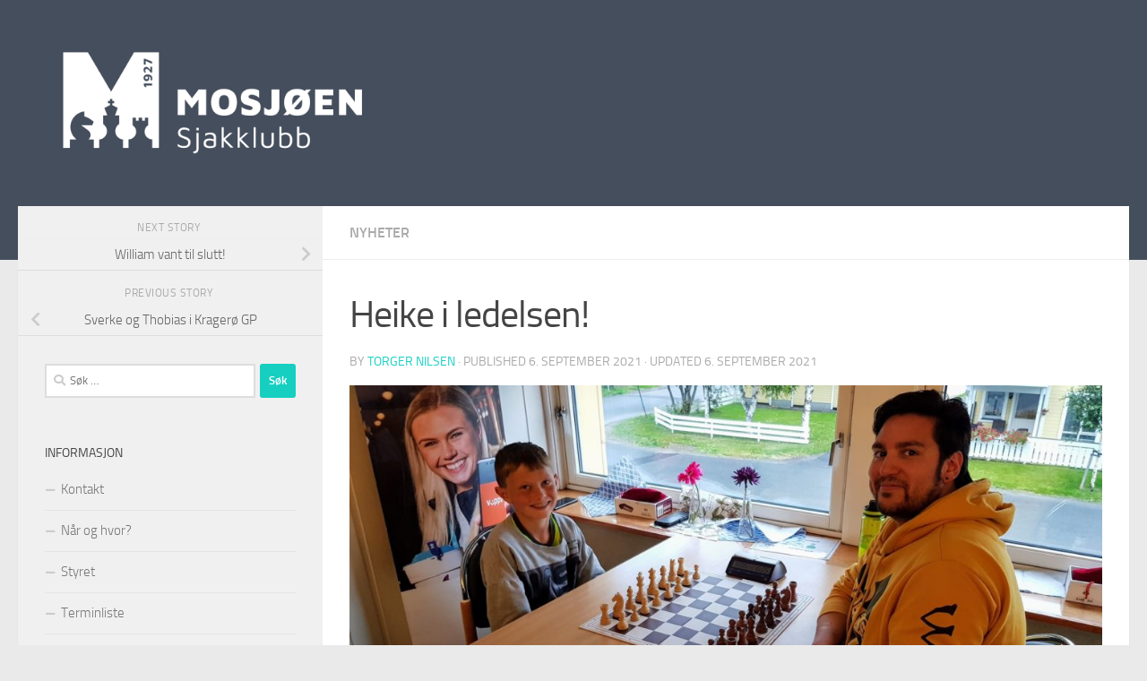

--- FILE ---
content_type: text/html; charset=UTF-8
request_url: https://www.mosjoensjakk.no/2021/09/heike-i-ledelsen/
body_size: 17041
content:
<!DOCTYPE html>
<html class="no-js" lang="nb-NO">
<head>
  <meta charset="UTF-8">
  <meta name="viewport" content="width=device-width, initial-scale=1.0">
  <link rel="profile" href="https://gmpg.org/xfn/11" />
  <link rel="pingback" href="https://www.mosjoensjakk.no/xmlrpc.php">

  <title>Heike i ledelsen! &#8211; Mosjøen Sjakklubb</title>
<meta name='robots' content='max-image-preview:large' />
	<style>img:is([sizes="auto" i], [sizes^="auto," i]) { contain-intrinsic-size: 3000px 1500px }</style>
	<script>document.documentElement.className = document.documentElement.className.replace("no-js","js");</script>
<link rel='dns-prefetch' href='//secure.gravatar.com' />
<link rel='dns-prefetch' href='//stats.wp.com' />
<link rel='dns-prefetch' href='//v0.wordpress.com' />
<link rel="alternate" type="application/rss+xml" title="Mosjøen Sjakklubb &raquo; strøm" href="https://www.mosjoensjakk.no/feed/" />
<link rel="alternate" type="application/rss+xml" title="Mosjøen Sjakklubb &raquo; kommentarstrøm" href="https://www.mosjoensjakk.no/comments/feed/" />
<script>
window._wpemojiSettings = {"baseUrl":"https:\/\/s.w.org\/images\/core\/emoji\/16.0.1\/72x72\/","ext":".png","svgUrl":"https:\/\/s.w.org\/images\/core\/emoji\/16.0.1\/svg\/","svgExt":".svg","source":{"concatemoji":"https:\/\/www.mosjoensjakk.no\/wp-includes\/js\/wp-emoji-release.min.js?ver=6.8.3"}};
/*! This file is auto-generated */
!function(s,n){var o,i,e;function c(e){try{var t={supportTests:e,timestamp:(new Date).valueOf()};sessionStorage.setItem(o,JSON.stringify(t))}catch(e){}}function p(e,t,n){e.clearRect(0,0,e.canvas.width,e.canvas.height),e.fillText(t,0,0);var t=new Uint32Array(e.getImageData(0,0,e.canvas.width,e.canvas.height).data),a=(e.clearRect(0,0,e.canvas.width,e.canvas.height),e.fillText(n,0,0),new Uint32Array(e.getImageData(0,0,e.canvas.width,e.canvas.height).data));return t.every(function(e,t){return e===a[t]})}function u(e,t){e.clearRect(0,0,e.canvas.width,e.canvas.height),e.fillText(t,0,0);for(var n=e.getImageData(16,16,1,1),a=0;a<n.data.length;a++)if(0!==n.data[a])return!1;return!0}function f(e,t,n,a){switch(t){case"flag":return n(e,"\ud83c\udff3\ufe0f\u200d\u26a7\ufe0f","\ud83c\udff3\ufe0f\u200b\u26a7\ufe0f")?!1:!n(e,"\ud83c\udde8\ud83c\uddf6","\ud83c\udde8\u200b\ud83c\uddf6")&&!n(e,"\ud83c\udff4\udb40\udc67\udb40\udc62\udb40\udc65\udb40\udc6e\udb40\udc67\udb40\udc7f","\ud83c\udff4\u200b\udb40\udc67\u200b\udb40\udc62\u200b\udb40\udc65\u200b\udb40\udc6e\u200b\udb40\udc67\u200b\udb40\udc7f");case"emoji":return!a(e,"\ud83e\udedf")}return!1}function g(e,t,n,a){var r="undefined"!=typeof WorkerGlobalScope&&self instanceof WorkerGlobalScope?new OffscreenCanvas(300,150):s.createElement("canvas"),o=r.getContext("2d",{willReadFrequently:!0}),i=(o.textBaseline="top",o.font="600 32px Arial",{});return e.forEach(function(e){i[e]=t(o,e,n,a)}),i}function t(e){var t=s.createElement("script");t.src=e,t.defer=!0,s.head.appendChild(t)}"undefined"!=typeof Promise&&(o="wpEmojiSettingsSupports",i=["flag","emoji"],n.supports={everything:!0,everythingExceptFlag:!0},e=new Promise(function(e){s.addEventListener("DOMContentLoaded",e,{once:!0})}),new Promise(function(t){var n=function(){try{var e=JSON.parse(sessionStorage.getItem(o));if("object"==typeof e&&"number"==typeof e.timestamp&&(new Date).valueOf()<e.timestamp+604800&&"object"==typeof e.supportTests)return e.supportTests}catch(e){}return null}();if(!n){if("undefined"!=typeof Worker&&"undefined"!=typeof OffscreenCanvas&&"undefined"!=typeof URL&&URL.createObjectURL&&"undefined"!=typeof Blob)try{var e="postMessage("+g.toString()+"("+[JSON.stringify(i),f.toString(),p.toString(),u.toString()].join(",")+"));",a=new Blob([e],{type:"text/javascript"}),r=new Worker(URL.createObjectURL(a),{name:"wpTestEmojiSupports"});return void(r.onmessage=function(e){c(n=e.data),r.terminate(),t(n)})}catch(e){}c(n=g(i,f,p,u))}t(n)}).then(function(e){for(var t in e)n.supports[t]=e[t],n.supports.everything=n.supports.everything&&n.supports[t],"flag"!==t&&(n.supports.everythingExceptFlag=n.supports.everythingExceptFlag&&n.supports[t]);n.supports.everythingExceptFlag=n.supports.everythingExceptFlag&&!n.supports.flag,n.DOMReady=!1,n.readyCallback=function(){n.DOMReady=!0}}).then(function(){return e}).then(function(){var e;n.supports.everything||(n.readyCallback(),(e=n.source||{}).concatemoji?t(e.concatemoji):e.wpemoji&&e.twemoji&&(t(e.twemoji),t(e.wpemoji)))}))}((window,document),window._wpemojiSettings);
</script>
<style id='wp-emoji-styles-inline-css'>

	img.wp-smiley, img.emoji {
		display: inline !important;
		border: none !important;
		box-shadow: none !important;
		height: 1em !important;
		width: 1em !important;
		margin: 0 0.07em !important;
		vertical-align: -0.1em !important;
		background: none !important;
		padding: 0 !important;
	}
</style>
<link rel='stylesheet' id='wp-block-library-css' href='https://www.mosjoensjakk.no/wp-includes/css/dist/block-library/style.min.css?ver=6.8.3' media='all' />
<style id='classic-theme-styles-inline-css'>
/*! This file is auto-generated */
.wp-block-button__link{color:#fff;background-color:#32373c;border-radius:9999px;box-shadow:none;text-decoration:none;padding:calc(.667em + 2px) calc(1.333em + 2px);font-size:1.125em}.wp-block-file__button{background:#32373c;color:#fff;text-decoration:none}
</style>
<link rel='stylesheet' id='mediaelement-css' href='https://www.mosjoensjakk.no/wp-includes/js/mediaelement/mediaelementplayer-legacy.min.css?ver=4.2.17' media='all' />
<link rel='stylesheet' id='wp-mediaelement-css' href='https://www.mosjoensjakk.no/wp-includes/js/mediaelement/wp-mediaelement.min.css?ver=6.8.3' media='all' />
<style id='jetpack-sharing-buttons-style-inline-css'>
.jetpack-sharing-buttons__services-list{display:flex;flex-direction:row;flex-wrap:wrap;gap:0;list-style-type:none;margin:5px;padding:0}.jetpack-sharing-buttons__services-list.has-small-icon-size{font-size:12px}.jetpack-sharing-buttons__services-list.has-normal-icon-size{font-size:16px}.jetpack-sharing-buttons__services-list.has-large-icon-size{font-size:24px}.jetpack-sharing-buttons__services-list.has-huge-icon-size{font-size:36px}@media print{.jetpack-sharing-buttons__services-list{display:none!important}}.editor-styles-wrapper .wp-block-jetpack-sharing-buttons{gap:0;padding-inline-start:0}ul.jetpack-sharing-buttons__services-list.has-background{padding:1.25em 2.375em}
</style>
<style id='global-styles-inline-css'>
:root{--wp--preset--aspect-ratio--square: 1;--wp--preset--aspect-ratio--4-3: 4/3;--wp--preset--aspect-ratio--3-4: 3/4;--wp--preset--aspect-ratio--3-2: 3/2;--wp--preset--aspect-ratio--2-3: 2/3;--wp--preset--aspect-ratio--16-9: 16/9;--wp--preset--aspect-ratio--9-16: 9/16;--wp--preset--color--black: #000000;--wp--preset--color--cyan-bluish-gray: #abb8c3;--wp--preset--color--white: #ffffff;--wp--preset--color--pale-pink: #f78da7;--wp--preset--color--vivid-red: #cf2e2e;--wp--preset--color--luminous-vivid-orange: #ff6900;--wp--preset--color--luminous-vivid-amber: #fcb900;--wp--preset--color--light-green-cyan: #7bdcb5;--wp--preset--color--vivid-green-cyan: #00d084;--wp--preset--color--pale-cyan-blue: #8ed1fc;--wp--preset--color--vivid-cyan-blue: #0693e3;--wp--preset--color--vivid-purple: #9b51e0;--wp--preset--gradient--vivid-cyan-blue-to-vivid-purple: linear-gradient(135deg,rgba(6,147,227,1) 0%,rgb(155,81,224) 100%);--wp--preset--gradient--light-green-cyan-to-vivid-green-cyan: linear-gradient(135deg,rgb(122,220,180) 0%,rgb(0,208,130) 100%);--wp--preset--gradient--luminous-vivid-amber-to-luminous-vivid-orange: linear-gradient(135deg,rgba(252,185,0,1) 0%,rgba(255,105,0,1) 100%);--wp--preset--gradient--luminous-vivid-orange-to-vivid-red: linear-gradient(135deg,rgba(255,105,0,1) 0%,rgb(207,46,46) 100%);--wp--preset--gradient--very-light-gray-to-cyan-bluish-gray: linear-gradient(135deg,rgb(238,238,238) 0%,rgb(169,184,195) 100%);--wp--preset--gradient--cool-to-warm-spectrum: linear-gradient(135deg,rgb(74,234,220) 0%,rgb(151,120,209) 20%,rgb(207,42,186) 40%,rgb(238,44,130) 60%,rgb(251,105,98) 80%,rgb(254,248,76) 100%);--wp--preset--gradient--blush-light-purple: linear-gradient(135deg,rgb(255,206,236) 0%,rgb(152,150,240) 100%);--wp--preset--gradient--blush-bordeaux: linear-gradient(135deg,rgb(254,205,165) 0%,rgb(254,45,45) 50%,rgb(107,0,62) 100%);--wp--preset--gradient--luminous-dusk: linear-gradient(135deg,rgb(255,203,112) 0%,rgb(199,81,192) 50%,rgb(65,88,208) 100%);--wp--preset--gradient--pale-ocean: linear-gradient(135deg,rgb(255,245,203) 0%,rgb(182,227,212) 50%,rgb(51,167,181) 100%);--wp--preset--gradient--electric-grass: linear-gradient(135deg,rgb(202,248,128) 0%,rgb(113,206,126) 100%);--wp--preset--gradient--midnight: linear-gradient(135deg,rgb(2,3,129) 0%,rgb(40,116,252) 100%);--wp--preset--font-size--small: 13px;--wp--preset--font-size--medium: 20px;--wp--preset--font-size--large: 36px;--wp--preset--font-size--x-large: 42px;--wp--preset--spacing--20: 0.44rem;--wp--preset--spacing--30: 0.67rem;--wp--preset--spacing--40: 1rem;--wp--preset--spacing--50: 1.5rem;--wp--preset--spacing--60: 2.25rem;--wp--preset--spacing--70: 3.38rem;--wp--preset--spacing--80: 5.06rem;--wp--preset--shadow--natural: 6px 6px 9px rgba(0, 0, 0, 0.2);--wp--preset--shadow--deep: 12px 12px 50px rgba(0, 0, 0, 0.4);--wp--preset--shadow--sharp: 6px 6px 0px rgba(0, 0, 0, 0.2);--wp--preset--shadow--outlined: 6px 6px 0px -3px rgba(255, 255, 255, 1), 6px 6px rgba(0, 0, 0, 1);--wp--preset--shadow--crisp: 6px 6px 0px rgba(0, 0, 0, 1);}:where(.is-layout-flex){gap: 0.5em;}:where(.is-layout-grid){gap: 0.5em;}body .is-layout-flex{display: flex;}.is-layout-flex{flex-wrap: wrap;align-items: center;}.is-layout-flex > :is(*, div){margin: 0;}body .is-layout-grid{display: grid;}.is-layout-grid > :is(*, div){margin: 0;}:where(.wp-block-columns.is-layout-flex){gap: 2em;}:where(.wp-block-columns.is-layout-grid){gap: 2em;}:where(.wp-block-post-template.is-layout-flex){gap: 1.25em;}:where(.wp-block-post-template.is-layout-grid){gap: 1.25em;}.has-black-color{color: var(--wp--preset--color--black) !important;}.has-cyan-bluish-gray-color{color: var(--wp--preset--color--cyan-bluish-gray) !important;}.has-white-color{color: var(--wp--preset--color--white) !important;}.has-pale-pink-color{color: var(--wp--preset--color--pale-pink) !important;}.has-vivid-red-color{color: var(--wp--preset--color--vivid-red) !important;}.has-luminous-vivid-orange-color{color: var(--wp--preset--color--luminous-vivid-orange) !important;}.has-luminous-vivid-amber-color{color: var(--wp--preset--color--luminous-vivid-amber) !important;}.has-light-green-cyan-color{color: var(--wp--preset--color--light-green-cyan) !important;}.has-vivid-green-cyan-color{color: var(--wp--preset--color--vivid-green-cyan) !important;}.has-pale-cyan-blue-color{color: var(--wp--preset--color--pale-cyan-blue) !important;}.has-vivid-cyan-blue-color{color: var(--wp--preset--color--vivid-cyan-blue) !important;}.has-vivid-purple-color{color: var(--wp--preset--color--vivid-purple) !important;}.has-black-background-color{background-color: var(--wp--preset--color--black) !important;}.has-cyan-bluish-gray-background-color{background-color: var(--wp--preset--color--cyan-bluish-gray) !important;}.has-white-background-color{background-color: var(--wp--preset--color--white) !important;}.has-pale-pink-background-color{background-color: var(--wp--preset--color--pale-pink) !important;}.has-vivid-red-background-color{background-color: var(--wp--preset--color--vivid-red) !important;}.has-luminous-vivid-orange-background-color{background-color: var(--wp--preset--color--luminous-vivid-orange) !important;}.has-luminous-vivid-amber-background-color{background-color: var(--wp--preset--color--luminous-vivid-amber) !important;}.has-light-green-cyan-background-color{background-color: var(--wp--preset--color--light-green-cyan) !important;}.has-vivid-green-cyan-background-color{background-color: var(--wp--preset--color--vivid-green-cyan) !important;}.has-pale-cyan-blue-background-color{background-color: var(--wp--preset--color--pale-cyan-blue) !important;}.has-vivid-cyan-blue-background-color{background-color: var(--wp--preset--color--vivid-cyan-blue) !important;}.has-vivid-purple-background-color{background-color: var(--wp--preset--color--vivid-purple) !important;}.has-black-border-color{border-color: var(--wp--preset--color--black) !important;}.has-cyan-bluish-gray-border-color{border-color: var(--wp--preset--color--cyan-bluish-gray) !important;}.has-white-border-color{border-color: var(--wp--preset--color--white) !important;}.has-pale-pink-border-color{border-color: var(--wp--preset--color--pale-pink) !important;}.has-vivid-red-border-color{border-color: var(--wp--preset--color--vivid-red) !important;}.has-luminous-vivid-orange-border-color{border-color: var(--wp--preset--color--luminous-vivid-orange) !important;}.has-luminous-vivid-amber-border-color{border-color: var(--wp--preset--color--luminous-vivid-amber) !important;}.has-light-green-cyan-border-color{border-color: var(--wp--preset--color--light-green-cyan) !important;}.has-vivid-green-cyan-border-color{border-color: var(--wp--preset--color--vivid-green-cyan) !important;}.has-pale-cyan-blue-border-color{border-color: var(--wp--preset--color--pale-cyan-blue) !important;}.has-vivid-cyan-blue-border-color{border-color: var(--wp--preset--color--vivid-cyan-blue) !important;}.has-vivid-purple-border-color{border-color: var(--wp--preset--color--vivid-purple) !important;}.has-vivid-cyan-blue-to-vivid-purple-gradient-background{background: var(--wp--preset--gradient--vivid-cyan-blue-to-vivid-purple) !important;}.has-light-green-cyan-to-vivid-green-cyan-gradient-background{background: var(--wp--preset--gradient--light-green-cyan-to-vivid-green-cyan) !important;}.has-luminous-vivid-amber-to-luminous-vivid-orange-gradient-background{background: var(--wp--preset--gradient--luminous-vivid-amber-to-luminous-vivid-orange) !important;}.has-luminous-vivid-orange-to-vivid-red-gradient-background{background: var(--wp--preset--gradient--luminous-vivid-orange-to-vivid-red) !important;}.has-very-light-gray-to-cyan-bluish-gray-gradient-background{background: var(--wp--preset--gradient--very-light-gray-to-cyan-bluish-gray) !important;}.has-cool-to-warm-spectrum-gradient-background{background: var(--wp--preset--gradient--cool-to-warm-spectrum) !important;}.has-blush-light-purple-gradient-background{background: var(--wp--preset--gradient--blush-light-purple) !important;}.has-blush-bordeaux-gradient-background{background: var(--wp--preset--gradient--blush-bordeaux) !important;}.has-luminous-dusk-gradient-background{background: var(--wp--preset--gradient--luminous-dusk) !important;}.has-pale-ocean-gradient-background{background: var(--wp--preset--gradient--pale-ocean) !important;}.has-electric-grass-gradient-background{background: var(--wp--preset--gradient--electric-grass) !important;}.has-midnight-gradient-background{background: var(--wp--preset--gradient--midnight) !important;}.has-small-font-size{font-size: var(--wp--preset--font-size--small) !important;}.has-medium-font-size{font-size: var(--wp--preset--font-size--medium) !important;}.has-large-font-size{font-size: var(--wp--preset--font-size--large) !important;}.has-x-large-font-size{font-size: var(--wp--preset--font-size--x-large) !important;}
:where(.wp-block-post-template.is-layout-flex){gap: 1.25em;}:where(.wp-block-post-template.is-layout-grid){gap: 1.25em;}
:where(.wp-block-columns.is-layout-flex){gap: 2em;}:where(.wp-block-columns.is-layout-grid){gap: 2em;}
:root :where(.wp-block-pullquote){font-size: 1.5em;line-height: 1.6;}
</style>
<link rel='stylesheet' id='hueman-main-style-css' href='https://www.mosjoensjakk.no/wp-content/themes/hueman/assets/front/css/main.min.css?ver=3.7.27' media='all' />
<style id='hueman-main-style-inline-css'>
body { font-size:1.00rem; }@media only screen and (min-width: 720px) {
        .nav > li { font-size:1.00rem; }
      }.is-scrolled #header #nav-mobile { background-color: #454e5c; background-color: rgba(69,78,92,0.90) }.site-title a img { max-height: 150px; }body { background-color: #eaeaea; }
</style>
<link rel='stylesheet' id='hueman-font-awesome-css' href='https://www.mosjoensjakk.no/wp-content/themes/hueman/assets/front/css/font-awesome.min.css?ver=3.7.27' media='all' />
<script src="https://www.mosjoensjakk.no/wp-includes/js/jquery/jquery.min.js?ver=3.7.1" id="jquery-core-js"></script>
<script src="https://www.mosjoensjakk.no/wp-includes/js/jquery/jquery-migrate.min.js?ver=3.4.1" id="jquery-migrate-js"></script>
<link rel="https://api.w.org/" href="https://www.mosjoensjakk.no/wp-json/" /><link rel="alternate" title="JSON" type="application/json" href="https://www.mosjoensjakk.no/wp-json/wp/v2/posts/5493" /><link rel="EditURI" type="application/rsd+xml" title="RSD" href="https://www.mosjoensjakk.no/xmlrpc.php?rsd" />
<meta name="generator" content="WordPress 6.8.3" />
<link rel="canonical" href="https://www.mosjoensjakk.no/2021/09/heike-i-ledelsen/" />
<link rel='shortlink' href='https://wp.me/p9pSA5-1qB' />
<link rel="alternate" title="oEmbed (JSON)" type="application/json+oembed" href="https://www.mosjoensjakk.no/wp-json/oembed/1.0/embed?url=https%3A%2F%2Fwww.mosjoensjakk.no%2F2021%2F09%2Fheike-i-ledelsen%2F" />
<link rel="alternate" title="oEmbed (XML)" type="text/xml+oembed" href="https://www.mosjoensjakk.no/wp-json/oembed/1.0/embed?url=https%3A%2F%2Fwww.mosjoensjakk.no%2F2021%2F09%2Fheike-i-ledelsen%2F&#038;format=xml" />
	<style>img#wpstats{display:none}</style>
		    <link rel="preload" as="font" type="font/woff2" href="https://www.mosjoensjakk.no/wp-content/themes/hueman/assets/front/webfonts/fa-brands-400.woff2?v=5.15.2" crossorigin="anonymous"/>
    <link rel="preload" as="font" type="font/woff2" href="https://www.mosjoensjakk.no/wp-content/themes/hueman/assets/front/webfonts/fa-regular-400.woff2?v=5.15.2" crossorigin="anonymous"/>
    <link rel="preload" as="font" type="font/woff2" href="https://www.mosjoensjakk.no/wp-content/themes/hueman/assets/front/webfonts/fa-solid-900.woff2?v=5.15.2" crossorigin="anonymous"/>
  <link rel="preload" as="font" type="font/woff" href="https://www.mosjoensjakk.no/wp-content/themes/hueman/assets/front/fonts/titillium-light-webfont.woff" crossorigin="anonymous"/>
<link rel="preload" as="font" type="font/woff" href="https://www.mosjoensjakk.no/wp-content/themes/hueman/assets/front/fonts/titillium-lightitalic-webfont.woff" crossorigin="anonymous"/>
<link rel="preload" as="font" type="font/woff" href="https://www.mosjoensjakk.no/wp-content/themes/hueman/assets/front/fonts/titillium-regular-webfont.woff" crossorigin="anonymous"/>
<link rel="preload" as="font" type="font/woff" href="https://www.mosjoensjakk.no/wp-content/themes/hueman/assets/front/fonts/titillium-regularitalic-webfont.woff" crossorigin="anonymous"/>
<link rel="preload" as="font" type="font/woff" href="https://www.mosjoensjakk.no/wp-content/themes/hueman/assets/front/fonts/titillium-semibold-webfont.woff" crossorigin="anonymous"/>
<style>
  /*  base : fonts
/* ------------------------------------ */
body { font-family: "Titillium", Arial, sans-serif; }
@font-face {
  font-family: 'Titillium';
  src: url('https://www.mosjoensjakk.no/wp-content/themes/hueman/assets/front/fonts/titillium-light-webfont.eot');
  src: url('https://www.mosjoensjakk.no/wp-content/themes/hueman/assets/front/fonts/titillium-light-webfont.svg#titillium-light-webfont') format('svg'),
     url('https://www.mosjoensjakk.no/wp-content/themes/hueman/assets/front/fonts/titillium-light-webfont.eot?#iefix') format('embedded-opentype'),
     url('https://www.mosjoensjakk.no/wp-content/themes/hueman/assets/front/fonts/titillium-light-webfont.woff') format('woff'),
     url('https://www.mosjoensjakk.no/wp-content/themes/hueman/assets/front/fonts/titillium-light-webfont.ttf') format('truetype');
  font-weight: 300;
  font-style: normal;
}
@font-face {
  font-family: 'Titillium';
  src: url('https://www.mosjoensjakk.no/wp-content/themes/hueman/assets/front/fonts/titillium-lightitalic-webfont.eot');
  src: url('https://www.mosjoensjakk.no/wp-content/themes/hueman/assets/front/fonts/titillium-lightitalic-webfont.svg#titillium-lightitalic-webfont') format('svg'),
     url('https://www.mosjoensjakk.no/wp-content/themes/hueman/assets/front/fonts/titillium-lightitalic-webfont.eot?#iefix') format('embedded-opentype'),
     url('https://www.mosjoensjakk.no/wp-content/themes/hueman/assets/front/fonts/titillium-lightitalic-webfont.woff') format('woff'),
     url('https://www.mosjoensjakk.no/wp-content/themes/hueman/assets/front/fonts/titillium-lightitalic-webfont.ttf') format('truetype');
  font-weight: 300;
  font-style: italic;
}
@font-face {
  font-family: 'Titillium';
  src: url('https://www.mosjoensjakk.no/wp-content/themes/hueman/assets/front/fonts/titillium-regular-webfont.eot');
  src: url('https://www.mosjoensjakk.no/wp-content/themes/hueman/assets/front/fonts/titillium-regular-webfont.svg#titillium-regular-webfont') format('svg'),
     url('https://www.mosjoensjakk.no/wp-content/themes/hueman/assets/front/fonts/titillium-regular-webfont.eot?#iefix') format('embedded-opentype'),
     url('https://www.mosjoensjakk.no/wp-content/themes/hueman/assets/front/fonts/titillium-regular-webfont.woff') format('woff'),
     url('https://www.mosjoensjakk.no/wp-content/themes/hueman/assets/front/fonts/titillium-regular-webfont.ttf') format('truetype');
  font-weight: 400;
  font-style: normal;
}
@font-face {
  font-family: 'Titillium';
  src: url('https://www.mosjoensjakk.no/wp-content/themes/hueman/assets/front/fonts/titillium-regularitalic-webfont.eot');
  src: url('https://www.mosjoensjakk.no/wp-content/themes/hueman/assets/front/fonts/titillium-regularitalic-webfont.svg#titillium-regular-webfont') format('svg'),
     url('https://www.mosjoensjakk.no/wp-content/themes/hueman/assets/front/fonts/titillium-regularitalic-webfont.eot?#iefix') format('embedded-opentype'),
     url('https://www.mosjoensjakk.no/wp-content/themes/hueman/assets/front/fonts/titillium-regularitalic-webfont.woff') format('woff'),
     url('https://www.mosjoensjakk.no/wp-content/themes/hueman/assets/front/fonts/titillium-regularitalic-webfont.ttf') format('truetype');
  font-weight: 400;
  font-style: italic;
}
@font-face {
    font-family: 'Titillium';
    src: url('https://www.mosjoensjakk.no/wp-content/themes/hueman/assets/front/fonts/titillium-semibold-webfont.eot');
    src: url('https://www.mosjoensjakk.no/wp-content/themes/hueman/assets/front/fonts/titillium-semibold-webfont.svg#titillium-semibold-webfont') format('svg'),
         url('https://www.mosjoensjakk.no/wp-content/themes/hueman/assets/front/fonts/titillium-semibold-webfont.eot?#iefix') format('embedded-opentype'),
         url('https://www.mosjoensjakk.no/wp-content/themes/hueman/assets/front/fonts/titillium-semibold-webfont.woff') format('woff'),
         url('https://www.mosjoensjakk.no/wp-content/themes/hueman/assets/front/fonts/titillium-semibold-webfont.ttf') format('truetype');
  font-weight: 600;
  font-style: normal;
}
</style>
  <!--[if lt IE 9]>
<script src="https://www.mosjoensjakk.no/wp-content/themes/hueman/assets/front/js/ie/html5shiv-printshiv.min.js"></script>
<script src="https://www.mosjoensjakk.no/wp-content/themes/hueman/assets/front/js/ie/selectivizr.js"></script>
<![endif]-->

<!-- Jetpack Open Graph Tags -->
<meta property="og:type" content="article" />
<meta property="og:title" content="Heike i ledelsen!" />
<meta property="og:url" content="https://www.mosjoensjakk.no/2021/09/heike-i-ledelsen/" />
<meta property="og:description" content="I fjerde runde satt Heike Skipnes og William Fredrik Olson på første bord. Heike vant og dermed leder han Åpningshurtigsjakken. Åpningshurtigsjakken startet mandag 30. august med 18 deltakere. Turn…" />
<meta property="article:published_time" content="2021-09-06T04:21:57+00:00" />
<meta property="article:modified_time" content="2021-09-06T04:24:46+00:00" />
<meta property="og:site_name" content="Mosjøen Sjakklubb" />
<meta property="og:image" content="https://www.mosjoensjakk.no/wp-content/uploads/2021/09/HeikeOgWilliam.jpg" />
<meta property="og:image:width" content="1613" />
<meta property="og:image:height" content="784" />
<meta property="og:image:alt" content="" />
<meta property="og:locale" content="nb_NO" />
<meta name="twitter:text:title" content="Heike i ledelsen!" />
<meta name="twitter:image" content="https://www.mosjoensjakk.no/wp-content/uploads/2021/09/HeikeOgWilliam.jpg?w=640" />
<meta name="twitter:card" content="summary_large_image" />

<!-- End Jetpack Open Graph Tags -->
<link rel="icon" href="https://www.mosjoensjakk.no/wp-content/uploads/2021/11/cropped-mosjoen_logo_ikon-1-32x32.png" sizes="32x32" />
<link rel="icon" href="https://www.mosjoensjakk.no/wp-content/uploads/2021/11/cropped-mosjoen_logo_ikon-1-192x192.png" sizes="192x192" />
<link rel="apple-touch-icon" href="https://www.mosjoensjakk.no/wp-content/uploads/2021/11/cropped-mosjoen_logo_ikon-1-180x180.png" />
<meta name="msapplication-TileImage" content="https://www.mosjoensjakk.no/wp-content/uploads/2021/11/cropped-mosjoen_logo_ikon-1-270x270.png" />
</head>

<body class="wp-singular post-template-default single single-post postid-5493 single-format-standard wp-custom-logo wp-embed-responsive wp-theme-hueman col-2cr full-width header-desktop-sticky header-mobile-sticky hueman-3-7-27 chrome">
<div id="wrapper">
  <a class="screen-reader-text skip-link" href="#content">Skip to content</a>
  
  <header id="header" class="top-menu-mobile-on one-mobile-menu top_menu header-ads-desktop  topbar-transparent no-header-img">
        <nav class="nav-container group mobile-menu mobile-sticky no-menu-assigned" id="nav-mobile" data-menu-id="header-1">
  <div class="mobile-title-logo-in-header"><p class="site-title">                  <a class="custom-logo-link" href="https://www.mosjoensjakk.no/" rel="home" title="Mosjøen Sjakklubb | Home page"><img src="https://www.mosjoensjakk.no/wp-content/uploads/2021/11/cropped-Mosjoen_liggende_logo_neg.png" alt="Mosjøen Sjakklubb" width="1920" height="768"/></a>                </p></div>
        
                    <!-- <div class="ham__navbar-toggler collapsed" aria-expanded="false">
          <div class="ham__navbar-span-wrapper">
            <span class="ham-toggler-menu__span"></span>
          </div>
        </div> -->
        <button class="ham__navbar-toggler-two collapsed" title="Menu" aria-expanded="false">
          <span class="ham__navbar-span-wrapper">
            <span class="line line-1"></span>
            <span class="line line-2"></span>
            <span class="line line-3"></span>
          </span>
        </button>
            
      <div class="nav-text"></div>
      <div class="nav-wrap container">
                  <ul class="nav container-inner group mobile-search">
                            <li>
                  <form role="search" method="get" class="search-form" action="https://www.mosjoensjakk.no/">
				<label>
					<span class="screen-reader-text">Søk etter:</span>
					<input type="search" class="search-field" placeholder="Søk &hellip;" value="" name="s" />
				</label>
				<input type="submit" class="search-submit" value="Søk" />
			</form>                </li>
                      </ul>
                      </div>
</nav><!--/#nav-topbar-->  
  
  <div class="container group">
        <div class="container-inner">

                    <div class="group hu-pad central-header-zone">
                  <div class="logo-tagline-group">
                      <p class="site-title">                  <a class="custom-logo-link" href="https://www.mosjoensjakk.no/" rel="home" title="Mosjøen Sjakklubb | Home page"><img src="https://www.mosjoensjakk.no/wp-content/uploads/2021/11/cropped-Mosjoen_liggende_logo_neg.png" alt="Mosjøen Sjakklubb" width="1920" height="768"/></a>                </p>                                                <p class="site-description"></p>
                                        </div>

                                </div>
      
      
    </div><!--/.container-inner-->
      </div><!--/.container-->

</header><!--/#header-->
  
  <div class="container" id="page">
    <div class="container-inner">
            <div class="main">
        <div class="main-inner group">
          
              <main class="content" id="content">
              <div class="page-title hu-pad group">
          	    		<ul class="meta-single group">
    			<li class="category"><a href="https://www.mosjoensjakk.no/category/nyheter/" rel="category tag">Nyheter</a></li>
    			    		</ul>
            
    </div><!--/.page-title-->
          <div class="hu-pad group">
              <article class="post-5493 post type-post status-publish format-standard has-post-thumbnail hentry category-nyheter">
    <div class="post-inner group">

      <h1 class="post-title entry-title">Heike i ledelsen!</h1>
  <p class="post-byline">
       by     <span class="vcard author">
       <span class="fn"><a href="https://www.mosjoensjakk.no/author/torgern/" title="Innlegg av Torger Nilsen" rel="author">Torger Nilsen</a></span>
     </span>
     &middot;
                            
                                Published <time class="published" datetime="2021-09-06T06:21:57+02:00">6. september 2021</time>
                &middot; Updated <time class="updated" datetime="2021-09-06T06:24:46+02:00">6. september 2021</time>
                      </p>

                                
      <div class="clear"></div>

      <div class="entry themeform">
        <div class="entry-inner">
          
<figure class="wp-block-image size-large is-style-default"><a href="https://www.mosjoensjakk.no/wp-content/uploads/2021/09/HeikeOgWilliam.jpg"><img  fetchpriority="high" decoding="async" width="1024" height="498" data-attachment-id="5495" data-permalink="https://www.mosjoensjakk.no/2021/09/heike-i-ledelsen/heikeogwilliam/" data-orig-file="https://www.mosjoensjakk.no/wp-content/uploads/2021/09/HeikeOgWilliam.jpg" data-orig-size="1613,784" data-comments-opened="0" data-image-meta="{&quot;aperture&quot;:&quot;1.7&quot;,&quot;credit&quot;:&quot;&quot;,&quot;camera&quot;:&quot;SM-N950F&quot;,&quot;caption&quot;:&quot;&quot;,&quot;created_timestamp&quot;:&quot;1630353494&quot;,&quot;copyright&quot;:&quot;&quot;,&quot;focal_length&quot;:&quot;4.3&quot;,&quot;iso&quot;:&quot;250&quot;,&quot;shutter_speed&quot;:&quot;0.03030303030303&quot;,&quot;title&quot;:&quot;&quot;,&quot;orientation&quot;:&quot;1&quot;}" data-image-title="HeikeOgWilliam" data-image-description="" data-image-caption="" data-medium-file="https://www.mosjoensjakk.no/wp-content/uploads/2021/09/HeikeOgWilliam-300x146.jpg" data-large-file="https://www.mosjoensjakk.no/wp-content/uploads/2021/09/HeikeOgWilliam-1024x498.jpg"  src="[data-uri]" data-src="https://www.mosjoensjakk.no/wp-content/uploads/2021/09/HeikeOgWilliam-1024x498.jpg"  alt="" class="wp-image-5495" data-srcset="https://www.mosjoensjakk.no/wp-content/uploads/2021/09/HeikeOgWilliam-1024x498.jpg 1024w, https://www.mosjoensjakk.no/wp-content/uploads/2021/09/HeikeOgWilliam-300x146.jpg 300w, https://www.mosjoensjakk.no/wp-content/uploads/2021/09/HeikeOgWilliam-768x373.jpg 768w, https://www.mosjoensjakk.no/wp-content/uploads/2021/09/HeikeOgWilliam-1536x747.jpg 1536w, https://www.mosjoensjakk.no/wp-content/uploads/2021/09/HeikeOgWilliam.jpg 1613w" data-sizes="(max-width: 1024px) 100vw, 1024px" /></a><figcaption><em>I fjerde runde satt Heike Skipnes og William Fredrik Olson på første bord. Heike vant og dermed leder han Åpningshurtigsjakken. </em></figcaption></figure>



<p><strong>Å<em>pningshurtigsjakken</em></strong> startet <strong>mandag 30. august</strong> med 18 deltakere. Turneringen går  åtte runder med tidskontrollen 10 minutter + 10 sekunder per trekk. De fire siste rundene fortsetter <strong>mandag 6. september fra kl. 18</strong> og utover. Om du ikke var med den første kvelden, får du likevel spille om du møter opp i spillelokalet i kveld. Det er derfor bare å komme. </p>



<p>Det kom flere overraskelser i de fire første rundene av <em>Åpningshurtigsjakken</em> som ble spilt mandag 30. august. Men den største er nok at Heike Skipnes leder med 4 poeng etter fire runder. </p>



<figure class="wp-block-image size-large is-style-default"><a href="https://www.mosjoensjakk.no/wp-content/uploads/2021/09/JanIvarBrund.jpg"><img  decoding="async" width="1024" height="498" data-attachment-id="5496" data-permalink="https://www.mosjoensjakk.no/2021/09/heike-i-ledelsen/janivarbrund/" data-orig-file="https://www.mosjoensjakk.no/wp-content/uploads/2021/09/JanIvarBrund.jpg" data-orig-size="1613,784" data-comments-opened="0" data-image-meta="{&quot;aperture&quot;:&quot;1.7&quot;,&quot;credit&quot;:&quot;&quot;,&quot;camera&quot;:&quot;SM-N950F&quot;,&quot;caption&quot;:&quot;&quot;,&quot;created_timestamp&quot;:&quot;1630353508&quot;,&quot;copyright&quot;:&quot;&quot;,&quot;focal_length&quot;:&quot;4.3&quot;,&quot;iso&quot;:&quot;200&quot;,&quot;shutter_speed&quot;:&quot;0.033333333333333&quot;,&quot;title&quot;:&quot;&quot;,&quot;orientation&quot;:&quot;1&quot;}" data-image-title="JanIvarBrund" data-image-description="" data-image-caption="" data-medium-file="https://www.mosjoensjakk.no/wp-content/uploads/2021/09/JanIvarBrund-300x146.jpg" data-large-file="https://www.mosjoensjakk.no/wp-content/uploads/2021/09/JanIvarBrund-1024x498.jpg"  src="[data-uri]" data-src="https://www.mosjoensjakk.no/wp-content/uploads/2021/09/JanIvarBrund-1024x498.jpg"  alt="" class="wp-image-5496" data-srcset="https://www.mosjoensjakk.no/wp-content/uploads/2021/09/JanIvarBrund-1024x498.jpg 1024w, https://www.mosjoensjakk.no/wp-content/uploads/2021/09/JanIvarBrund-300x146.jpg 300w, https://www.mosjoensjakk.no/wp-content/uploads/2021/09/JanIvarBrund-768x373.jpg 768w, https://www.mosjoensjakk.no/wp-content/uploads/2021/09/JanIvarBrund-1536x747.jpg 1536w, https://www.mosjoensjakk.no/wp-content/uploads/2021/09/JanIvarBrund.jpg 1613w" data-sizes="(max-width: 1024px) 100vw, 1024px" /></a><figcaption><em>I fjerde runde spilte Jan Nestvold med hvite brikker mot Jan Ivar Brun. Jan Ivar vant og er dermed med i tetstriden. </em></figcaption></figure>



<p>På andreplass følger Kjell Sjøbrend med 3.5 poeng. Han er tett fulgt av tre spillere som alle har 3 poeng: William Fredrik Olson, William Brubakk og Jan Ivar Brun.  </p>



<p>I andre runde klarte Markus Ervik Faksmo remis mot Kjell Sjøbrend, et resultat han kan være svært godt fornøyd med. Det er ikke så ofte at Kjell gir fra seg poeng, men  nå er det flere og flere som erfarer at det er mulig. Kjell kan nok vente å møte flere utfordringer når de fire siste rundene blir spilt i kveld, mandag 6. september. </p>



<figure class="wp-block-image size-large is-style-default"><a href="https://www.mosjoensjakk.no/wp-content/uploads/2021/09/KJellOgCarlos.jpg"><img  decoding="async" width="1024" height="498" data-attachment-id="5497" data-permalink="https://www.mosjoensjakk.no/2021/09/heike-i-ledelsen/kjellogcarlos/" data-orig-file="https://www.mosjoensjakk.no/wp-content/uploads/2021/09/KJellOgCarlos.jpg" data-orig-size="1613,784" data-comments-opened="0" data-image-meta="{&quot;aperture&quot;:&quot;1.7&quot;,&quot;credit&quot;:&quot;&quot;,&quot;camera&quot;:&quot;SM-N950F&quot;,&quot;caption&quot;:&quot;&quot;,&quot;created_timestamp&quot;:&quot;1630353503&quot;,&quot;copyright&quot;:&quot;&quot;,&quot;focal_length&quot;:&quot;4.3&quot;,&quot;iso&quot;:&quot;200&quot;,&quot;shutter_speed&quot;:&quot;0.058823529411765&quot;,&quot;title&quot;:&quot;&quot;,&quot;orientation&quot;:&quot;1&quot;}" data-image-title="KJellOgCarlos" data-image-description="" data-image-caption="" data-medium-file="https://www.mosjoensjakk.no/wp-content/uploads/2021/09/KJellOgCarlos-300x146.jpg" data-large-file="https://www.mosjoensjakk.no/wp-content/uploads/2021/09/KJellOgCarlos-1024x498.jpg"  src="[data-uri]" data-src="https://www.mosjoensjakk.no/wp-content/uploads/2021/09/KJellOgCarlos-1024x498.jpg"  alt="" class="wp-image-5497" data-srcset="https://www.mosjoensjakk.no/wp-content/uploads/2021/09/KJellOgCarlos-1024x498.jpg 1024w, https://www.mosjoensjakk.no/wp-content/uploads/2021/09/KJellOgCarlos-300x146.jpg 300w, https://www.mosjoensjakk.no/wp-content/uploads/2021/09/KJellOgCarlos-768x373.jpg 768w, https://www.mosjoensjakk.no/wp-content/uploads/2021/09/KJellOgCarlos-1536x747.jpg 1536w, https://www.mosjoensjakk.no/wp-content/uploads/2021/09/KJellOgCarlos.jpg 1613w" data-sizes="(max-width: 1024px) 100vw, 1024px" /></a><figcaption><em>Kjell Sjøbrend spiller her i fjerde runde på andre bord mot Carlos Amaral. Kjell vant partiet og ligger nå på andreplass i turneringen. Vi må vel regne med om at han vil kjempe om han i de neste rundene vil kjempe om å sitte på første bord.</em> </figcaption></figure>



<p>Jan Ivar Brun startet i klubben nå i høst. At han allerede nå er med å kjempe om seieren, må også sies å være en aldri så liten overraskelse. Det lover godt for framtiden. </p>



<p>Du kan studere flere resultater ved å gå inn på <a rel="noreferrer noopener" href="http://turneringsservice.sjakklubb.no/standings.aspx?TID=HurtigsjakkUke35-362021-Mosjoensjakklubb" target="_blank">Åpningshurtigsjakken</a>.</p>



<figure class="wp-block-image size-large is-style-default"><a href="https://www.mosjoensjakk.no/wp-content/uploads/2021/09/AlleSpillerne.jpg"><img  loading="lazy" decoding="async" width="1024" height="498" data-attachment-id="5498" data-permalink="https://www.mosjoensjakk.no/2021/09/heike-i-ledelsen/allespillerne-2/" data-orig-file="https://www.mosjoensjakk.no/wp-content/uploads/2021/09/AlleSpillerne.jpg" data-orig-size="1613,784" data-comments-opened="0" data-image-meta="{&quot;aperture&quot;:&quot;1.7&quot;,&quot;credit&quot;:&quot;&quot;,&quot;camera&quot;:&quot;SM-N950F&quot;,&quot;caption&quot;:&quot;&quot;,&quot;created_timestamp&quot;:&quot;1630347603&quot;,&quot;copyright&quot;:&quot;&quot;,&quot;focal_length&quot;:&quot;4.3&quot;,&quot;iso&quot;:&quot;200&quot;,&quot;shutter_speed&quot;:&quot;0.02&quot;,&quot;title&quot;:&quot;&quot;,&quot;orientation&quot;:&quot;1&quot;}" data-image-title="AlleSpillerne" data-image-description="" data-image-caption="" data-medium-file="https://www.mosjoensjakk.no/wp-content/uploads/2021/09/AlleSpillerne-300x146.jpg" data-large-file="https://www.mosjoensjakk.no/wp-content/uploads/2021/09/AlleSpillerne-1024x498.jpg"  src="[data-uri]" data-src="https://www.mosjoensjakk.no/wp-content/uploads/2021/09/AlleSpillerne-1024x498.jpg"  alt="" class="wp-image-5498" data-srcset="https://www.mosjoensjakk.no/wp-content/uploads/2021/09/AlleSpillerne-1024x498.jpg 1024w, https://www.mosjoensjakk.no/wp-content/uploads/2021/09/AlleSpillerne-300x146.jpg 300w, https://www.mosjoensjakk.no/wp-content/uploads/2021/09/AlleSpillerne-768x373.jpg 768w, https://www.mosjoensjakk.no/wp-content/uploads/2021/09/AlleSpillerne-1536x747.jpg 1536w, https://www.mosjoensjakk.no/wp-content/uploads/2021/09/AlleSpillerne.jpg 1613w" data-sizes="auto, (max-width: 1024px) 100vw, 1024px" /></a><figcaption>18 spillere deltok i de første rundene av høsthurtigsjakken. </figcaption></figure>



<h3 class="wp-block-heading">Kragerø GP</h3>



<p>I helgen skrev om innsatsen til Tobias Gotaas Hansen og Sverke Linga Øfeldt i Kragerø  GP. Før de to siste rundene kjempet Tobias om seieren i gruppe B. Det ble imidlertid tap i de to siste rundene, og han ble stående på 3.5 poeng. Sverke klarte en remis på søndag, og endte på 2.5 poeng.  </p>



<h3 class="wp-block-heading">Noen problemer på nettsiden</h3>



<p>Programvaren som vi bruker for å lage nettsiden, er blitt oppdatert i løpet at den siste tiden. Etter denne oppdateringen har vi hatt noen problemer nettsiden. Det fører til at ikke alle bilder blir lastet slik de skal. Det kan synes som at nettleseren <em>Microsoft Edge</em> leser siden vår bedre enn <em>Chrome</em>. Bilder fra Åpningshurtigsjakken</p>



<figure data-carousel-extra='{"blog_id":1,"permalink":"https:\/\/www.mosjoensjakk.no\/2021\/09\/heike-i-ledelsen\/"}'  class="wp-block-gallery columns-0 is-cropped wp-block-gallery-1 is-layout-flex wp-block-gallery-is-layout-flex"><ul class="blocks-gallery-grid"></ul></figure>



<p></p>
          <nav class="pagination group">
                      </nav><!--/.pagination-->
        </div>

        
        <div class="clear"></div>
      </div><!--/.entry-->

    </div><!--/.post-inner-->
  </article><!--/.post-->

<div class="clear"></div>





<h4 class="heading">
	<i class="far fa-hand-point-right"></i>You may also like...</h4>

<ul class="related-posts group">
  		<li class="related post-hover">
		<article class="post-5007 post type-post status-publish format-standard has-post-thumbnail hentry category-nyheter">

			<div class="post-thumbnail">
				<a href="https://www.mosjoensjakk.no/2021/03/hesa-sjakk-lyn-8/" class="hu-rel-post-thumb">
					<img  width="520" height="245"  src="[data-uri]" data-src="https://www.mosjoensjakk.no/wp-content/uploads/2021/03/HeSa-Sjakk-Lyn-7-520x245.png"  class="attachment-thumb-medium size-thumb-medium wp-post-image" alt="" decoding="async" loading="lazy" data-attachment-id="5008" data-permalink="https://www.mosjoensjakk.no/2021/03/hesa-sjakk-lyn-8/hesa-sjakk-lyn-7/" data-orig-file="https://www.mosjoensjakk.no/wp-content/uploads/2021/03/HeSa-Sjakk-Lyn-7.png" data-orig-size="684,575" data-comments-opened="0" data-image-meta="{&quot;aperture&quot;:&quot;0&quot;,&quot;credit&quot;:&quot;&quot;,&quot;camera&quot;:&quot;&quot;,&quot;caption&quot;:&quot;&quot;,&quot;created_timestamp&quot;:&quot;0&quot;,&quot;copyright&quot;:&quot;&quot;,&quot;focal_length&quot;:&quot;0&quot;,&quot;iso&quot;:&quot;0&quot;,&quot;shutter_speed&quot;:&quot;0&quot;,&quot;title&quot;:&quot;&quot;,&quot;orientation&quot;:&quot;0&quot;}" data-image-title="HeSa-Sjakk Lyn 7" data-image-description="" data-image-caption="" data-medium-file="https://www.mosjoensjakk.no/wp-content/uploads/2021/03/HeSa-Sjakk-Lyn-7-300x252.png" data-large-file="https://www.mosjoensjakk.no/wp-content/uploads/2021/03/HeSa-Sjakk-Lyn-7.png" />																			</a>
							</div><!--/.post-thumbnail-->

			<div class="related-inner">

				<h4 class="post-title entry-title">
					<a href="https://www.mosjoensjakk.no/2021/03/hesa-sjakk-lyn-8/" rel="bookmark">HeSa-Sjakk lyn 8</a>
				</h4><!--/.post-title-->

				<div class="post-meta group">
					<p class="post-date">
  <time class="published updated" datetime="2021-03-01 09:48:26">1. mars 2021</time>
</p>

  <p class="post-byline" style="display:none">&nbsp;by    <span class="vcard author">
      <span class="fn"><a href="https://www.mosjoensjakk.no/author/torgern/" title="Innlegg av Torger Nilsen" rel="author">Torger Nilsen</a></span>
    </span> &middot; Published <span class="published">1. mars 2021</span>
      </p>
				</div><!--/.post-meta-->

			</div><!--/.related-inner-->

		</article>
	</li><!--/.related-->
		<li class="related post-hover">
		<article class="post-6629 post type-post status-publish format-standard has-post-thumbnail hentry category-nyheter">

			<div class="post-thumbnail">
				<a href="https://www.mosjoensjakk.no/2022/05/nm-for-lag-3-og-4-runde-lordag/" class="hu-rel-post-thumb">
					<img  width="520" height="245"  src="[data-uri]" data-src="https://www.mosjoensjakk.no/wp-content/uploads/2022/05/fremhevet-5-520x245.jpg"  class="attachment-thumb-medium size-thumb-medium wp-post-image" alt="" decoding="async" loading="lazy" data-attachment-id="6639" data-permalink="https://www.mosjoensjakk.no/2022/05/nm-for-lag-3-og-4-runde-lordag/fremhevet-11/" data-orig-file="https://www.mosjoensjakk.no/wp-content/uploads/2022/05/fremhevet-5.jpg" data-orig-size="1910,736" data-comments-opened="0" data-image-meta="{&quot;aperture&quot;:&quot;2.5&quot;,&quot;credit&quot;:&quot;&quot;,&quot;camera&quot;:&quot;Canon PowerShot G7 X Mark II&quot;,&quot;caption&quot;:&quot;&quot;,&quot;created_timestamp&quot;:&quot;1653739718&quot;,&quot;copyright&quot;:&quot;&quot;,&quot;focal_length&quot;:&quot;15.602&quot;,&quot;iso&quot;:&quot;800&quot;,&quot;shutter_speed&quot;:&quot;0.016666666666667&quot;,&quot;title&quot;:&quot;&quot;,&quot;orientation&quot;:&quot;1&quot;}" data-image-title="fremhevet" data-image-description="" data-image-caption="" data-medium-file="https://www.mosjoensjakk.no/wp-content/uploads/2022/05/fremhevet-5-300x116.jpg" data-large-file="https://www.mosjoensjakk.no/wp-content/uploads/2022/05/fremhevet-5-1024x395.jpg" />																			</a>
							</div><!--/.post-thumbnail-->

			<div class="related-inner">

				<h4 class="post-title entry-title">
					<a href="https://www.mosjoensjakk.no/2022/05/nm-for-lag-3-og-4-runde-lordag/" rel="bookmark">NM for lag: 3. og 4 runde lørdag</a>
				</h4><!--/.post-title-->

				<div class="post-meta group">
					<p class="post-date">
  <time class="published updated" datetime="2022-05-29 18:54:59">29. mai 2022</time>
</p>

  <p class="post-byline" style="display:none">&nbsp;by    <span class="vcard author">
      <span class="fn"><a href="https://www.mosjoensjakk.no/author/torgern/" title="Innlegg av Torger Nilsen" rel="author">Torger Nilsen</a></span>
    </span> &middot; Published <span class="published">29. mai 2022</span>
      </p>
				</div><!--/.post-meta-->

			</div><!--/.related-inner-->

		</article>
	</li><!--/.related-->
		<li class="related post-hover">
		<article class="post-1885 post type-post status-publish format-standard has-post-thumbnail hentry category-nyheter category-spillekvelder">

			<div class="post-thumbnail">
				<a href="https://www.mosjoensjakk.no/2018/09/flere-overraskelser/" class="hu-rel-post-thumb">
					<img  width="520" height="245"  src="[data-uri]" data-src="https://www.mosjoensjakk.no/wp-content/uploads/2018/09/SisteSpilleKveld-520x245.jpg"  class="attachment-thumb-medium size-thumb-medium wp-post-image" alt="" decoding="async" loading="lazy" data-attachment-id="1887" data-permalink="https://www.mosjoensjakk.no/2018/09/flere-overraskelser/sistespillekveld/" data-orig-file="https://www.mosjoensjakk.no/wp-content/uploads/2018/09/SisteSpilleKveld.jpg" data-orig-size="605,294" data-comments-opened="0" data-image-meta="{&quot;aperture&quot;:&quot;1.7&quot;,&quot;credit&quot;:&quot;&quot;,&quot;camera&quot;:&quot;SM-N950F&quot;,&quot;caption&quot;:&quot;&quot;,&quot;created_timestamp&quot;:&quot;1537209305&quot;,&quot;copyright&quot;:&quot;&quot;,&quot;focal_length&quot;:&quot;4.3&quot;,&quot;iso&quot;:&quot;250&quot;,&quot;shutter_speed&quot;:&quot;0.058823529411765&quot;,&quot;title&quot;:&quot;&quot;,&quot;orientation&quot;:&quot;1&quot;}" data-image-title="SisteSpilleKveld" data-image-description="" data-image-caption="&lt;p&gt;I alt 24 spillere deltok i den første turneringen i høst. Vi spilte da hurtigsjakk over 9 runder. Bildet er tatt den siste spillekvelden. Vi ser åtte av de ni bordene som det var i aktivitet. &lt;/p&gt;
" data-medium-file="https://www.mosjoensjakk.no/wp-content/uploads/2018/09/SisteSpilleKveld-300x146.jpg" data-large-file="https://www.mosjoensjakk.no/wp-content/uploads/2018/09/SisteSpilleKveld.jpg" />																			</a>
							</div><!--/.post-thumbnail-->

			<div class="related-inner">

				<h4 class="post-title entry-title">
					<a href="https://www.mosjoensjakk.no/2018/09/flere-overraskelser/" rel="bookmark">Flere overraskelser</a>
				</h4><!--/.post-title-->

				<div class="post-meta group">
					<p class="post-date">
  <time class="published updated" datetime="2018-09-23 09:50:36">23. september 2018</time>
</p>

  <p class="post-byline" style="display:none">&nbsp;by    <span class="vcard author">
      <span class="fn"><a href="https://www.mosjoensjakk.no/author/torgern/" title="Innlegg av Torger Nilsen" rel="author">Torger Nilsen</a></span>
    </span> &middot; Published <span class="published">23. september 2018</span>
      </p>
				</div><!--/.post-meta-->

			</div><!--/.related-inner-->

		</article>
	</li><!--/.related-->
		  
</ul><!--/.post-related-->



<section id="comments" class="themeform">

	
					<!-- comments closed, no comments -->
		
	
	
</section><!--/#comments-->          </div><!--/.hu-pad-->
            </main><!--/.content-->
          

	<div class="sidebar s1 collapsed" data-position="left" data-layout="col-2cr" data-sb-id="s1">

		<button class="sidebar-toggle" title="Expand Sidebar"><i class="fas sidebar-toggle-arrows"></i></button>

		<div class="sidebar-content">

			
				<ul class="post-nav group">
				<li class="next"><strong>Next story&nbsp;</strong><a href="https://www.mosjoensjakk.no/2021/09/william-vant-til-slutt/" rel="next"><i class="fas fa-chevron-right"></i><span>William vant til slutt!</span></a></li>
		
				<li class="previous"><strong>Previous story&nbsp;</strong><a href="https://www.mosjoensjakk.no/2021/09/sverke-og-thobias-i-kragero-gp/" rel="prev"><i class="fas fa-chevron-left"></i><span>Sverke og Thobias i Kragerø GP</span></a></li>
			</ul>

			
			<div id="search-2" class="widget widget_search"><form role="search" method="get" class="search-form" action="https://www.mosjoensjakk.no/">
				<label>
					<span class="screen-reader-text">Søk etter:</span>
					<input type="search" class="search-field" placeholder="Søk &hellip;" value="" name="s" />
				</label>
				<input type="submit" class="search-submit" value="Søk" />
			</form></div><div id="nav_menu-3" class="widget widget_nav_menu"><h3 class="widget-title">Informasjon</h3><div class="menu-informasjon-container"><ul id="menu-informasjon" class="menu"><li id="menu-item-14" class="menu-item menu-item-type-post_type menu-item-object-page menu-item-14"><a href="https://www.mosjoensjakk.no/kontakt/">Kontakt</a></li>
<li id="menu-item-27" class="menu-item menu-item-type-post_type menu-item-object-page menu-item-27"><a href="https://www.mosjoensjakk.no/nar-og-hvor/">Når og hvor?</a></li>
<li id="menu-item-15" class="menu-item menu-item-type-post_type menu-item-object-page menu-item-15"><a href="https://www.mosjoensjakk.no/styret/">Styret</a></li>
<li id="menu-item-909" class="menu-item menu-item-type-post_type menu-item-object-page menu-item-909"><a href="https://www.mosjoensjakk.no/terminliste/">Terminliste</a></li>
<li id="menu-item-9155" class="menu-item menu-item-type-post_type menu-item-object-page menu-item-9155"><a href="https://www.mosjoensjakk.no/medlemskap-mosjoen-sjakklubb/">Medlemskap Mosjøen sjakklubb</a></li>
</ul></div></div>
		<div id="recent-posts-2" class="widget widget_recent_entries">
		<h3 class="widget-title">Siste innlegg</h3>
		<ul>
											<li>
					<a href="https://www.mosjoensjakk.no/2026/01/kretsmestre-fra-bodo-og-mosjoen/">Kretsmestre fra Bodø og Mosjøen</a>
									</li>
											<li>
					<a href="https://www.mosjoensjakk.no/2026/01/velkommen-til-km-i-hurtigsjakk-og-lynsjakk/">Velkommen til KM i hurtigsjakk og lynsjakk!</a>
									</li>
											<li>
					<a href="https://www.mosjoensjakk.no/2025/12/thobias-vant-lynhurtigsjakk-i-desember/">Thobias vant Lynhurtigsjakk i desember</a>
									</li>
											<li>
					<a href="https://www.mosjoensjakk.no/2025/12/hurtigsjakk-i-november-og-desember/">Hurtigsjakk i november og desember</a>
									</li>
											<li>
					<a href="https://www.mosjoensjakk.no/2025/11/thobias-gotaas-hansen-ble-kretsmester/">Thobias Gotaas Hansen ble kretsmester!</a>
									</li>
					</ul>

		</div><div id="categories-2" class="widget widget_categories"><h3 class="widget-title">Kategorier</h3>
			<ul>
					<li class="cat-item cat-item-3"><a href="https://www.mosjoensjakk.no/category/nyheter/">Nyheter</a>
</li>
	<li class="cat-item cat-item-4"><a href="https://www.mosjoensjakk.no/category/sjakkparti/">Sjakkparti</a>
</li>
	<li class="cat-item cat-item-5"><a href="https://www.mosjoensjakk.no/category/spillekvelder/">Spillekvelder</a>
</li>
	<li class="cat-item cat-item-1"><a href="https://www.mosjoensjakk.no/category/ukategorisert/">Ukategorisert</a>
</li>
			</ul>

			</div><div id="archives-2" class="widget widget_archive"><h3 class="widget-title">Arkiv</h3>		<label class="screen-reader-text" for="archives-dropdown-2">Arkiv</label>
		<select id="archives-dropdown-2" name="archive-dropdown">
			
			<option value="">Velg måned</option>
				<option value='https://www.mosjoensjakk.no/2026/01/'> januar 2026 </option>
	<option value='https://www.mosjoensjakk.no/2025/12/'> desember 2025 </option>
	<option value='https://www.mosjoensjakk.no/2025/11/'> november 2025 </option>
	<option value='https://www.mosjoensjakk.no/2025/10/'> oktober 2025 </option>
	<option value='https://www.mosjoensjakk.no/2025/09/'> september 2025 </option>
	<option value='https://www.mosjoensjakk.no/2025/08/'> august 2025 </option>
	<option value='https://www.mosjoensjakk.no/2025/05/'> mai 2025 </option>
	<option value='https://www.mosjoensjakk.no/2025/02/'> februar 2025 </option>
	<option value='https://www.mosjoensjakk.no/2024/12/'> desember 2024 </option>
	<option value='https://www.mosjoensjakk.no/2024/11/'> november 2024 </option>
	<option value='https://www.mosjoensjakk.no/2024/09/'> september 2024 </option>
	<option value='https://www.mosjoensjakk.no/2024/08/'> august 2024 </option>
	<option value='https://www.mosjoensjakk.no/2024/07/'> juli 2024 </option>
	<option value='https://www.mosjoensjakk.no/2024/05/'> mai 2024 </option>
	<option value='https://www.mosjoensjakk.no/2024/03/'> mars 2024 </option>
	<option value='https://www.mosjoensjakk.no/2024/01/'> januar 2024 </option>
	<option value='https://www.mosjoensjakk.no/2023/12/'> desember 2023 </option>
	<option value='https://www.mosjoensjakk.no/2023/11/'> november 2023 </option>
	<option value='https://www.mosjoensjakk.no/2023/10/'> oktober 2023 </option>
	<option value='https://www.mosjoensjakk.no/2023/09/'> september 2023 </option>
	<option value='https://www.mosjoensjakk.no/2023/08/'> august 2023 </option>
	<option value='https://www.mosjoensjakk.no/2023/07/'> juli 2023 </option>
	<option value='https://www.mosjoensjakk.no/2023/06/'> juni 2023 </option>
	<option value='https://www.mosjoensjakk.no/2023/05/'> mai 2023 </option>
	<option value='https://www.mosjoensjakk.no/2023/04/'> april 2023 </option>
	<option value='https://www.mosjoensjakk.no/2023/03/'> mars 2023 </option>
	<option value='https://www.mosjoensjakk.no/2023/02/'> februar 2023 </option>
	<option value='https://www.mosjoensjakk.no/2023/01/'> januar 2023 </option>
	<option value='https://www.mosjoensjakk.no/2022/12/'> desember 2022 </option>
	<option value='https://www.mosjoensjakk.no/2022/11/'> november 2022 </option>
	<option value='https://www.mosjoensjakk.no/2022/10/'> oktober 2022 </option>
	<option value='https://www.mosjoensjakk.no/2022/09/'> september 2022 </option>
	<option value='https://www.mosjoensjakk.no/2022/08/'> august 2022 </option>
	<option value='https://www.mosjoensjakk.no/2022/06/'> juni 2022 </option>
	<option value='https://www.mosjoensjakk.no/2022/05/'> mai 2022 </option>
	<option value='https://www.mosjoensjakk.no/2022/04/'> april 2022 </option>
	<option value='https://www.mosjoensjakk.no/2022/03/'> mars 2022 </option>
	<option value='https://www.mosjoensjakk.no/2022/02/'> februar 2022 </option>
	<option value='https://www.mosjoensjakk.no/2022/01/'> januar 2022 </option>
	<option value='https://www.mosjoensjakk.no/2021/12/'> desember 2021 </option>
	<option value='https://www.mosjoensjakk.no/2021/11/'> november 2021 </option>
	<option value='https://www.mosjoensjakk.no/2021/10/'> oktober 2021 </option>
	<option value='https://www.mosjoensjakk.no/2021/09/'> september 2021 </option>
	<option value='https://www.mosjoensjakk.no/2021/08/'> august 2021 </option>
	<option value='https://www.mosjoensjakk.no/2021/07/'> juli 2021 </option>
	<option value='https://www.mosjoensjakk.no/2021/06/'> juni 2021 </option>
	<option value='https://www.mosjoensjakk.no/2021/05/'> mai 2021 </option>
	<option value='https://www.mosjoensjakk.no/2021/04/'> april 2021 </option>
	<option value='https://www.mosjoensjakk.no/2021/03/'> mars 2021 </option>
	<option value='https://www.mosjoensjakk.no/2021/02/'> februar 2021 </option>
	<option value='https://www.mosjoensjakk.no/2021/01/'> januar 2021 </option>
	<option value='https://www.mosjoensjakk.no/2020/12/'> desember 2020 </option>
	<option value='https://www.mosjoensjakk.no/2020/11/'> november 2020 </option>
	<option value='https://www.mosjoensjakk.no/2020/10/'> oktober 2020 </option>
	<option value='https://www.mosjoensjakk.no/2020/09/'> september 2020 </option>
	<option value='https://www.mosjoensjakk.no/2020/08/'> august 2020 </option>
	<option value='https://www.mosjoensjakk.no/2020/07/'> juli 2020 </option>
	<option value='https://www.mosjoensjakk.no/2020/06/'> juni 2020 </option>
	<option value='https://www.mosjoensjakk.no/2020/05/'> mai 2020 </option>
	<option value='https://www.mosjoensjakk.no/2020/04/'> april 2020 </option>
	<option value='https://www.mosjoensjakk.no/2020/03/'> mars 2020 </option>
	<option value='https://www.mosjoensjakk.no/2020/02/'> februar 2020 </option>
	<option value='https://www.mosjoensjakk.no/2020/01/'> januar 2020 </option>
	<option value='https://www.mosjoensjakk.no/2019/12/'> desember 2019 </option>
	<option value='https://www.mosjoensjakk.no/2019/11/'> november 2019 </option>
	<option value='https://www.mosjoensjakk.no/2019/10/'> oktober 2019 </option>
	<option value='https://www.mosjoensjakk.no/2019/09/'> september 2019 </option>
	<option value='https://www.mosjoensjakk.no/2019/08/'> august 2019 </option>
	<option value='https://www.mosjoensjakk.no/2019/07/'> juli 2019 </option>
	<option value='https://www.mosjoensjakk.no/2019/06/'> juni 2019 </option>
	<option value='https://www.mosjoensjakk.no/2019/05/'> mai 2019 </option>
	<option value='https://www.mosjoensjakk.no/2019/04/'> april 2019 </option>
	<option value='https://www.mosjoensjakk.no/2019/03/'> mars 2019 </option>
	<option value='https://www.mosjoensjakk.no/2019/02/'> februar 2019 </option>
	<option value='https://www.mosjoensjakk.no/2019/01/'> januar 2019 </option>
	<option value='https://www.mosjoensjakk.no/2018/12/'> desember 2018 </option>
	<option value='https://www.mosjoensjakk.no/2018/11/'> november 2018 </option>
	<option value='https://www.mosjoensjakk.no/2018/10/'> oktober 2018 </option>
	<option value='https://www.mosjoensjakk.no/2018/09/'> september 2018 </option>
	<option value='https://www.mosjoensjakk.no/2018/08/'> august 2018 </option>
	<option value='https://www.mosjoensjakk.no/2018/07/'> juli 2018 </option>
	<option value='https://www.mosjoensjakk.no/2018/06/'> juni 2018 </option>
	<option value='https://www.mosjoensjakk.no/2018/05/'> mai 2018 </option>
	<option value='https://www.mosjoensjakk.no/2018/04/'> april 2018 </option>
	<option value='https://www.mosjoensjakk.no/2018/03/'> mars 2018 </option>
	<option value='https://www.mosjoensjakk.no/2018/02/'> februar 2018 </option>
	<option value='https://www.mosjoensjakk.no/2018/01/'> januar 2018 </option>
	<option value='https://www.mosjoensjakk.no/2017/12/'> desember 2017 </option>
	<option value='https://www.mosjoensjakk.no/2017/11/'> november 2017 </option>
	<option value='https://www.mosjoensjakk.no/2015/08/'> august 2015 </option>
	<option value='https://www.mosjoensjakk.no/2015/02/'> februar 2015 </option>
	<option value='https://www.mosjoensjakk.no/2015/01/'> januar 2015 </option>
	<option value='https://www.mosjoensjakk.no/2014/11/'> november 2014 </option>

		</select>

			<script>
(function() {
	var dropdown = document.getElementById( "archives-dropdown-2" );
	function onSelectChange() {
		if ( dropdown.options[ dropdown.selectedIndex ].value !== '' ) {
			document.location.href = this.options[ this.selectedIndex ].value;
		}
	}
	dropdown.onchange = onSelectChange;
})();
</script>
</div><div id="nav_menu-7" class="widget widget_nav_menu"><h3 class="widget-title">Linker</h3><div class="menu-linker-container"><ul id="menu-linker" class="menu"><li id="menu-item-96" class="menu-item menu-item-type-custom menu-item-object-custom menu-item-96"><a href="http://www.bergensjakk.no">Bergens Schakklub</a></li>
<li id="menu-item-99" class="menu-item menu-item-type-custom menu-item-object-custom menu-item-99"><a href="https://bsl.prpr.no/">Bodø Sjakklag</a></li>
<li id="menu-item-303" class="menu-item menu-item-type-custom menu-item-object-custom menu-item-303"><a href="https://www.sjakkbutikken.no/">Sjakkbutikken</a></li>
<li id="menu-item-304" class="menu-item menu-item-type-custom menu-item-object-custom menu-item-304"><a href="http://www.sjakk.no/">Norges sjakkforbund</a></li>
<li id="menu-item-305" class="menu-item menu-item-type-custom menu-item-object-custom menu-item-305"><a href="http://www.narviksjakklubb.org/">Narvik sjakklubb</a></li>
<li id="menu-item-306" class="menu-item menu-item-type-custom menu-item-object-custom menu-item-306"><a href="http://hellchess.com/">Hell sjakklubb</a></li>
<li id="menu-item-307" class="menu-item menu-item-type-custom menu-item-object-custom menu-item-307"><a href="http://tromsosjakk.no/">Tromsø sjakklubb</a></li>
<li id="menu-item-393" class="menu-item menu-item-type-custom menu-item-object-custom menu-item-393"><a href="https://ssjoen-sjakk.blogspot.no/">Sandnessjøen sjakklubb</a></li>
</ul></div></div>
		</div><!--/.sidebar-content-->

	</div><!--/.sidebar-->

	

        </div><!--/.main-inner-->
      </div><!--/.main-->
    </div><!--/.container-inner-->
  </div><!--/.container-->
    <footer id="footer">

    
    
    
    <section class="container" id="footer-bottom">
      <div class="container-inner">

        <a id="back-to-top" href="#"><i class="fas fa-angle-up"></i></a>

        <div class="hu-pad group">

          <div class="grid one-half">
                        
            <div id="copyright">
                <p>Mosjøen Sjakklubb &copy; 2026. All Rights Reserved.</p>
            </div><!--/#copyright-->

                                                          <div id="credit" style="">
                    <p>Powered by&nbsp;<a class="fab fa-wordpress" title="Powered by WordPress" href="https://wordpress.org/" target="_blank" rel="noopener noreferrer"></a> - Designed with the&nbsp;<a href="https://presscustomizr.com/hueman/" title="Hueman theme">Hueman theme</a></p>
                  </div><!--/#credit-->
                          
          </div>

          <div class="grid one-half last">
                                                                                </div>

        </div><!--/.hu-pad-->

      </div><!--/.container-inner-->
    </section><!--/.container-->

  </footer><!--/#footer-->

</div><!--/#wrapper-->

<script type="speculationrules">
{"prefetch":[{"source":"document","where":{"and":[{"href_matches":"\/*"},{"not":{"href_matches":["\/wp-*.php","\/wp-admin\/*","\/wp-content\/uploads\/*","\/wp-content\/*","\/wp-content\/plugins\/*","\/wp-content\/themes\/hueman\/*","\/*\\?(.+)"]}},{"not":{"selector_matches":"a[rel~=\"nofollow\"]"}},{"not":{"selector_matches":".no-prefetch, .no-prefetch a"}}]},"eagerness":"conservative"}]}
</script>
		<div id="jp-carousel-loading-overlay">
			<div id="jp-carousel-loading-wrapper">
				<span id="jp-carousel-library-loading">&nbsp;</span>
			</div>
		</div>
		<div class="jp-carousel-overlay" style="display: none;">

		<div class="jp-carousel-container">
			<!-- The Carousel Swiper -->
			<div
				class="jp-carousel-wrap swiper-container jp-carousel-swiper-container jp-carousel-transitions"
				itemscope
				itemtype="https://schema.org/ImageGallery">
				<div class="jp-carousel swiper-wrapper"></div>
				<div class="jp-swiper-button-prev swiper-button-prev">
					<svg width="25" height="24" viewBox="0 0 25 24" fill="none" xmlns="http://www.w3.org/2000/svg">
						<mask id="maskPrev" mask-type="alpha" maskUnits="userSpaceOnUse" x="8" y="6" width="9" height="12">
							<path d="M16.2072 16.59L11.6496 12L16.2072 7.41L14.8041 6L8.8335 12L14.8041 18L16.2072 16.59Z" fill="white"/>
						</mask>
						<g mask="url(#maskPrev)">
							<rect x="0.579102" width="23.8823" height="24" fill="#FFFFFF"/>
						</g>
					</svg>
				</div>
				<div class="jp-swiper-button-next swiper-button-next">
					<svg width="25" height="24" viewBox="0 0 25 24" fill="none" xmlns="http://www.w3.org/2000/svg">
						<mask id="maskNext" mask-type="alpha" maskUnits="userSpaceOnUse" x="8" y="6" width="8" height="12">
							<path d="M8.59814 16.59L13.1557 12L8.59814 7.41L10.0012 6L15.9718 12L10.0012 18L8.59814 16.59Z" fill="white"/>
						</mask>
						<g mask="url(#maskNext)">
							<rect x="0.34375" width="23.8822" height="24" fill="#FFFFFF"/>
						</g>
					</svg>
				</div>
			</div>
			<!-- The main close buton -->
			<div class="jp-carousel-close-hint">
				<svg width="25" height="24" viewBox="0 0 25 24" fill="none" xmlns="http://www.w3.org/2000/svg">
					<mask id="maskClose" mask-type="alpha" maskUnits="userSpaceOnUse" x="5" y="5" width="15" height="14">
						<path d="M19.3166 6.41L17.9135 5L12.3509 10.59L6.78834 5L5.38525 6.41L10.9478 12L5.38525 17.59L6.78834 19L12.3509 13.41L17.9135 19L19.3166 17.59L13.754 12L19.3166 6.41Z" fill="white"/>
					</mask>
					<g mask="url(#maskClose)">
						<rect x="0.409668" width="23.8823" height="24" fill="#FFFFFF"/>
					</g>
				</svg>
			</div>
			<!-- Image info, comments and meta -->
			<div class="jp-carousel-info">
				<div class="jp-carousel-info-footer">
					<div class="jp-carousel-pagination-container">
						<div class="jp-swiper-pagination swiper-pagination"></div>
						<div class="jp-carousel-pagination"></div>
					</div>
					<div class="jp-carousel-photo-title-container">
						<h2 class="jp-carousel-photo-caption"></h2>
					</div>
					<div class="jp-carousel-photo-icons-container">
						<a href="#" class="jp-carousel-icon-btn jp-carousel-icon-info" aria-label="Veksle synlighet av metadata for foto">
							<span class="jp-carousel-icon">
								<svg width="25" height="24" viewBox="0 0 25 24" fill="none" xmlns="http://www.w3.org/2000/svg">
									<mask id="maskInfo" mask-type="alpha" maskUnits="userSpaceOnUse" x="2" y="2" width="21" height="20">
										<path fill-rule="evenodd" clip-rule="evenodd" d="M12.7537 2C7.26076 2 2.80273 6.48 2.80273 12C2.80273 17.52 7.26076 22 12.7537 22C18.2466 22 22.7046 17.52 22.7046 12C22.7046 6.48 18.2466 2 12.7537 2ZM11.7586 7V9H13.7488V7H11.7586ZM11.7586 11V17H13.7488V11H11.7586ZM4.79292 12C4.79292 16.41 8.36531 20 12.7537 20C17.142 20 20.7144 16.41 20.7144 12C20.7144 7.59 17.142 4 12.7537 4C8.36531 4 4.79292 7.59 4.79292 12Z" fill="white"/>
									</mask>
									<g mask="url(#maskInfo)">
										<rect x="0.8125" width="23.8823" height="24" fill="#FFFFFF"/>
									</g>
								</svg>
							</span>
						</a>
												<a href="#" class="jp-carousel-icon-btn jp-carousel-icon-comments" aria-label="Veksle synlighet av kommentarer til foto">
							<span class="jp-carousel-icon">
								<svg width="25" height="24" viewBox="0 0 25 24" fill="none" xmlns="http://www.w3.org/2000/svg">
									<mask id="maskComments" mask-type="alpha" maskUnits="userSpaceOnUse" x="2" y="2" width="21" height="20">
										<path fill-rule="evenodd" clip-rule="evenodd" d="M4.3271 2H20.2486C21.3432 2 22.2388 2.9 22.2388 4V16C22.2388 17.1 21.3432 18 20.2486 18H6.31729L2.33691 22V4C2.33691 2.9 3.2325 2 4.3271 2ZM6.31729 16H20.2486V4H4.3271V18L6.31729 16Z" fill="white"/>
									</mask>
									<g mask="url(#maskComments)">
										<rect x="0.34668" width="23.8823" height="24" fill="#FFFFFF"/>
									</g>
								</svg>

								<span class="jp-carousel-has-comments-indicator" aria-label="Dette bildet har kommentarer"></span>
							</span>
						</a>
											</div>
				</div>
				<div class="jp-carousel-info-extra">
					<div class="jp-carousel-info-content-wrapper">
						<div class="jp-carousel-photo-title-container">
							<h2 class="jp-carousel-photo-title"></h2>
						</div>
						<div class="jp-carousel-comments-wrapper">
															<div id="jp-carousel-comments-loading">
									<span>Laster inn kommentarer...</span>
								</div>
								<div class="jp-carousel-comments"></div>
								<div id="jp-carousel-comment-form-container">
									<span id="jp-carousel-comment-form-spinner">&nbsp;</span>
									<div id="jp-carousel-comment-post-results"></div>
																														<form id="jp-carousel-comment-form">
												<label for="jp-carousel-comment-form-comment-field" class="screen-reader-text">Skriv en kommentar...</label>
												<textarea
													name="comment"
													class="jp-carousel-comment-form-field jp-carousel-comment-form-textarea"
													id="jp-carousel-comment-form-comment-field"
													placeholder="Skriv en kommentar..."
												></textarea>
												<div id="jp-carousel-comment-form-submit-and-info-wrapper">
													<div id="jp-carousel-comment-form-commenting-as">
																													<fieldset>
																<label for="jp-carousel-comment-form-email-field">E-post (nødvendig)</label>
																<input type="text" name="email" class="jp-carousel-comment-form-field jp-carousel-comment-form-text-field" id="jp-carousel-comment-form-email-field" />
															</fieldset>
															<fieldset>
																<label for="jp-carousel-comment-form-author-field">Navn (nødvendig)</label>
																<input type="text" name="author" class="jp-carousel-comment-form-field jp-carousel-comment-form-text-field" id="jp-carousel-comment-form-author-field" />
															</fieldset>
															<fieldset>
																<label for="jp-carousel-comment-form-url-field">Nettsted</label>
																<input type="text" name="url" class="jp-carousel-comment-form-field jp-carousel-comment-form-text-field" id="jp-carousel-comment-form-url-field" />
															</fieldset>
																											</div>
													<input
														type="submit"
														name="submit"
														class="jp-carousel-comment-form-button"
														id="jp-carousel-comment-form-button-submit"
														value="Send inn kommentar" />
												</div>
											</form>
																											</div>
													</div>
						<div class="jp-carousel-image-meta">
							<div class="jp-carousel-title-and-caption">
								<div class="jp-carousel-photo-info">
									<h3 class="jp-carousel-caption" itemprop="caption description"></h3>
								</div>

								<div class="jp-carousel-photo-description"></div>
							</div>
							<ul class="jp-carousel-image-exif" style="display: none;"></ul>
							<a class="jp-carousel-image-download" href="#" target="_blank" style="display: none;">
								<svg width="25" height="24" viewBox="0 0 25 24" fill="none" xmlns="http://www.w3.org/2000/svg">
									<mask id="mask0" mask-type="alpha" maskUnits="userSpaceOnUse" x="3" y="3" width="19" height="18">
										<path fill-rule="evenodd" clip-rule="evenodd" d="M5.84615 5V19H19.7775V12H21.7677V19C21.7677 20.1 20.8721 21 19.7775 21H5.84615C4.74159 21 3.85596 20.1 3.85596 19V5C3.85596 3.9 4.74159 3 5.84615 3H12.8118V5H5.84615ZM14.802 5V3H21.7677V10H19.7775V6.41L9.99569 16.24L8.59261 14.83L18.3744 5H14.802Z" fill="white"/>
									</mask>
									<g mask="url(#mask0)">
										<rect x="0.870605" width="23.8823" height="24" fill="#FFFFFF"/>
									</g>
								</svg>
								<span class="jp-carousel-download-text"></span>
							</a>
							<div class="jp-carousel-image-map" style="display: none;"></div>
						</div>
					</div>
				</div>
			</div>
		</div>

		</div>
		<link rel='stylesheet' id='jetpack-carousel-swiper-css-css' href='https://www.mosjoensjakk.no/wp-content/plugins/jetpack/modules/carousel/swiper-bundle.css?ver=14.6' media='all' />
<link rel='stylesheet' id='jetpack-carousel-css' href='https://www.mosjoensjakk.no/wp-content/plugins/jetpack/modules/carousel/jetpack-carousel.css?ver=14.6' media='all' />
<style id='core-block-supports-inline-css'>
.wp-block-gallery.wp-block-gallery-1{--wp--style--unstable-gallery-gap:var( --wp--style--gallery-gap-default, var( --gallery-block--gutter-size, var( --wp--style--block-gap, 0.5em ) ) );gap:var( --wp--style--gallery-gap-default, var( --gallery-block--gutter-size, var( --wp--style--block-gap, 0.5em ) ) );}
</style>
<script src="https://www.mosjoensjakk.no/wp-includes/js/underscore.min.js?ver=1.13.7" id="underscore-js"></script>
<script id="hu-front-scripts-js-extra">
var HUParams = {"_disabled":[],"SmoothScroll":{"Enabled":false,"Options":{"touchpadSupport":false}},"centerAllImg":"1","timerOnScrollAllBrowsers":"1","extLinksStyle":"","extLinksTargetExt":"","extLinksSkipSelectors":{"classes":["btn","button"],"ids":[]},"imgSmartLoadEnabled":"1","imgSmartLoadOpts":{"parentSelectors":[".container .content",".post-row",".container .sidebar","#footer","#header-widgets"],"opts":{"excludeImg":[".tc-holder-img"],"fadeIn_options":100,"threshold":0}},"goldenRatio":"1.618","gridGoldenRatioLimit":"350","sbStickyUserSettings":{"desktop":false,"mobile":false},"sidebarOneWidth":"340","sidebarTwoWidth":"260","isWPMobile":"","menuStickyUserSettings":{"desktop":"stick_up","mobile":"stick_up"},"mobileSubmenuExpandOnClick":"1","submenuTogglerIcon":"<i class=\"fas fa-angle-down\"><\/i>","isDevMode":"","ajaxUrl":"https:\/\/www.mosjoensjakk.no\/?huajax=1","frontNonce":{"id":"HuFrontNonce","handle":"51c688472c"},"isWelcomeNoteOn":"","welcomeContent":"","i18n":{"collapsibleExpand":"Expand","collapsibleCollapse":"Collapse"},"deferFontAwesome":"","fontAwesomeUrl":"https:\/\/www.mosjoensjakk.no\/wp-content\/themes\/hueman\/assets\/front\/css\/font-awesome.min.css?3.7.27","mainScriptUrl":"https:\/\/www.mosjoensjakk.no\/wp-content\/themes\/hueman\/assets\/front\/js\/scripts.min.js?3.7.27","flexSliderNeeded":"","flexSliderOptions":{"is_rtl":false,"has_touch_support":true,"is_slideshow":false,"slideshow_speed":5000}};
</script>
<script src="https://www.mosjoensjakk.no/wp-content/themes/hueman/assets/front/js/scripts.min.js?ver=3.7.27" id="hu-front-scripts-js" defer></script>
<script id="jetpack-stats-js-before">
_stq = window._stq || [];
_stq.push([ "view", JSON.parse("{\"v\":\"ext\",\"blog\":\"139155037\",\"post\":\"5493\",\"tz\":\"1\",\"srv\":\"www.mosjoensjakk.no\",\"j\":\"1:14.6\"}") ]);
_stq.push([ "clickTrackerInit", "139155037", "5493" ]);
</script>
<script src="https://stats.wp.com/e-202603.js" id="jetpack-stats-js" defer data-wp-strategy="defer"></script>
<script id="jetpack-carousel-js-extra">
var jetpackSwiperLibraryPath = {"url":"https:\/\/www.mosjoensjakk.no\/wp-content\/plugins\/jetpack\/_inc\/build\/carousel\/swiper-bundle.min.js"};
var jetpackCarouselStrings = {"widths":[370,700,1000,1200,1400,2000],"is_logged_in":"","lang":"nb","ajaxurl":"https:\/\/www.mosjoensjakk.no\/wp-admin\/admin-ajax.php","nonce":"9c1f7198e9","display_exif":"1","display_comments":"1","single_image_gallery":"1","single_image_gallery_media_file":"","background_color":"black","comment":"Kommenter","post_comment":"Send inn kommentar","write_comment":"Skriv en kommentar...","loading_comments":"Laster inn kommentarer...","image_label":"\u00c5pne bilde i fullskjerm.","download_original":"Se fullst\u00f8rrelse <span class=\"photo-size\">{0}<span class=\"photo-size-times\">\u00d7<\/span>{1}<\/span>","no_comment_text":"Ta med noe tekst i kommentaren din.","no_comment_email":"Oppgi en e-postadresse for \u00e5 kommentere.","no_comment_author":"Oppgi navnet ditt for \u00e5 kommentere.","comment_post_error":"Beklager, men det oppsto en feil ved innsending av kommentaren din. Fors\u00f8k p\u00e5 nytt senere.","comment_approved":"Din kommentar ble godkjent.","comment_unapproved":"Din kommentar er til moderering.","camera":"Kamera","aperture":"Blender\u00e5pning","shutter_speed":"Lukkerhastighet","focal_length":"Brennvidde","copyright":"Opphavsrett","comment_registration":"0","require_name_email":"1","login_url":"https:\/\/www.mosjoensjakk.no\/wp-login.php?redirect_to=https%3A%2F%2Fwww.mosjoensjakk.no%2F2021%2F09%2Fheike-i-ledelsen%2F","blog_id":"1","meta_data":["camera","aperture","shutter_speed","focal_length","copyright"]};
</script>
<script src="https://www.mosjoensjakk.no/wp-content/plugins/jetpack/_inc/build/carousel/jetpack-carousel.min.js?ver=14.6" id="jetpack-carousel-js"></script>
<!--[if lt IE 9]>
<script src="https://www.mosjoensjakk.no/wp-content/themes/hueman/assets/front/js/ie/respond.js"></script>
<![endif]-->
</body>
</html>